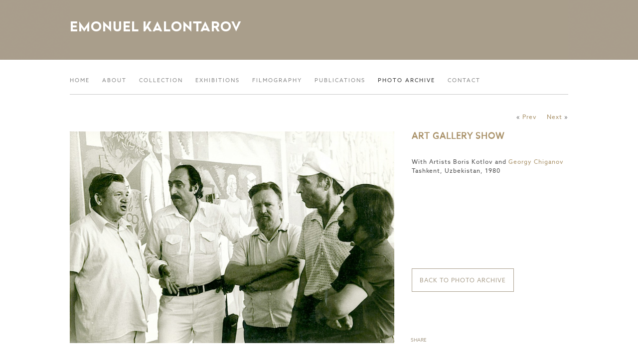

--- FILE ---
content_type: text/html; charset=UTF-8
request_url: https://emonuelkalontarov.com/art-gallery-show/
body_size: 7823
content:
<!DOCTYPE html>

<html lang="en">
<div id="fb-root"></div>
<head>

<link href='https://fonts.googleapis.com/css?family=Varela+Round' rel='stylesheet' type='text/css'>

	<meta charset="utf-8" />

	<title>ART GALLERY SHOW &laquo;  Emonuel Kalontarov</title>          

	<meta name='robots' content='max-image-preview:large' />
	<style>img:is([sizes="auto" i], [sizes^="auto," i]) { contain-intrinsic-size: 3000px 1500px }</style>
	<link rel="alternate" type="application/rss+xml" title="Emonuel Kalontarov &raquo; ART GALLERY SHOW Comments Feed" href="https://emonuelkalontarov.com/art-gallery-show/feed/" />
<script type="text/javascript">
/* <![CDATA[ */
window._wpemojiSettings = {"baseUrl":"https:\/\/s.w.org\/images\/core\/emoji\/16.0.1\/72x72\/","ext":".png","svgUrl":"https:\/\/s.w.org\/images\/core\/emoji\/16.0.1\/svg\/","svgExt":".svg","source":{"concatemoji":"https:\/\/emonuelkalontarov.com\/wp-includes\/js\/wp-emoji-release.min.js?ver=6.8.3"}};
/*! This file is auto-generated */
!function(s,n){var o,i,e;function c(e){try{var t={supportTests:e,timestamp:(new Date).valueOf()};sessionStorage.setItem(o,JSON.stringify(t))}catch(e){}}function p(e,t,n){e.clearRect(0,0,e.canvas.width,e.canvas.height),e.fillText(t,0,0);var t=new Uint32Array(e.getImageData(0,0,e.canvas.width,e.canvas.height).data),a=(e.clearRect(0,0,e.canvas.width,e.canvas.height),e.fillText(n,0,0),new Uint32Array(e.getImageData(0,0,e.canvas.width,e.canvas.height).data));return t.every(function(e,t){return e===a[t]})}function u(e,t){e.clearRect(0,0,e.canvas.width,e.canvas.height),e.fillText(t,0,0);for(var n=e.getImageData(16,16,1,1),a=0;a<n.data.length;a++)if(0!==n.data[a])return!1;return!0}function f(e,t,n,a){switch(t){case"flag":return n(e,"\ud83c\udff3\ufe0f\u200d\u26a7\ufe0f","\ud83c\udff3\ufe0f\u200b\u26a7\ufe0f")?!1:!n(e,"\ud83c\udde8\ud83c\uddf6","\ud83c\udde8\u200b\ud83c\uddf6")&&!n(e,"\ud83c\udff4\udb40\udc67\udb40\udc62\udb40\udc65\udb40\udc6e\udb40\udc67\udb40\udc7f","\ud83c\udff4\u200b\udb40\udc67\u200b\udb40\udc62\u200b\udb40\udc65\u200b\udb40\udc6e\u200b\udb40\udc67\u200b\udb40\udc7f");case"emoji":return!a(e,"\ud83e\udedf")}return!1}function g(e,t,n,a){var r="undefined"!=typeof WorkerGlobalScope&&self instanceof WorkerGlobalScope?new OffscreenCanvas(300,150):s.createElement("canvas"),o=r.getContext("2d",{willReadFrequently:!0}),i=(o.textBaseline="top",o.font="600 32px Arial",{});return e.forEach(function(e){i[e]=t(o,e,n,a)}),i}function t(e){var t=s.createElement("script");t.src=e,t.defer=!0,s.head.appendChild(t)}"undefined"!=typeof Promise&&(o="wpEmojiSettingsSupports",i=["flag","emoji"],n.supports={everything:!0,everythingExceptFlag:!0},e=new Promise(function(e){s.addEventListener("DOMContentLoaded",e,{once:!0})}),new Promise(function(t){var n=function(){try{var e=JSON.parse(sessionStorage.getItem(o));if("object"==typeof e&&"number"==typeof e.timestamp&&(new Date).valueOf()<e.timestamp+604800&&"object"==typeof e.supportTests)return e.supportTests}catch(e){}return null}();if(!n){if("undefined"!=typeof Worker&&"undefined"!=typeof OffscreenCanvas&&"undefined"!=typeof URL&&URL.createObjectURL&&"undefined"!=typeof Blob)try{var e="postMessage("+g.toString()+"("+[JSON.stringify(i),f.toString(),p.toString(),u.toString()].join(",")+"));",a=new Blob([e],{type:"text/javascript"}),r=new Worker(URL.createObjectURL(a),{name:"wpTestEmojiSupports"});return void(r.onmessage=function(e){c(n=e.data),r.terminate(),t(n)})}catch(e){}c(n=g(i,f,p,u))}t(n)}).then(function(e){for(var t in e)n.supports[t]=e[t],n.supports.everything=n.supports.everything&&n.supports[t],"flag"!==t&&(n.supports.everythingExceptFlag=n.supports.everythingExceptFlag&&n.supports[t]);n.supports.everythingExceptFlag=n.supports.everythingExceptFlag&&!n.supports.flag,n.DOMReady=!1,n.readyCallback=function(){n.DOMReady=!0}}).then(function(){return e}).then(function(){var e;n.supports.everything||(n.readyCallback(),(e=n.source||{}).concatemoji?t(e.concatemoji):e.wpemoji&&e.twemoji&&(t(e.twemoji),t(e.wpemoji)))}))}((window,document),window._wpemojiSettings);
/* ]]> */
</script>
<style id='wp-emoji-styles-inline-css' type='text/css'>

	img.wp-smiley, img.emoji {
		display: inline !important;
		border: none !important;
		box-shadow: none !important;
		height: 1em !important;
		width: 1em !important;
		margin: 0 0.07em !important;
		vertical-align: -0.1em !important;
		background: none !important;
		padding: 0 !important;
	}
</style>
<link rel='stylesheet' id='wp-block-library-css' href='https://emonuelkalontarov.com/wp-includes/css/dist/block-library/style.min.css?ver=6.8.3' type='text/css' media='all' />
<style id='classic-theme-styles-inline-css' type='text/css'>
/*! This file is auto-generated */
.wp-block-button__link{color:#fff;background-color:#32373c;border-radius:9999px;box-shadow:none;text-decoration:none;padding:calc(.667em + 2px) calc(1.333em + 2px);font-size:1.125em}.wp-block-file__button{background:#32373c;color:#fff;text-decoration:none}
</style>
<style id='global-styles-inline-css' type='text/css'>
:root{--wp--preset--aspect-ratio--square: 1;--wp--preset--aspect-ratio--4-3: 4/3;--wp--preset--aspect-ratio--3-4: 3/4;--wp--preset--aspect-ratio--3-2: 3/2;--wp--preset--aspect-ratio--2-3: 2/3;--wp--preset--aspect-ratio--16-9: 16/9;--wp--preset--aspect-ratio--9-16: 9/16;--wp--preset--color--black: #000000;--wp--preset--color--cyan-bluish-gray: #abb8c3;--wp--preset--color--white: #ffffff;--wp--preset--color--pale-pink: #f78da7;--wp--preset--color--vivid-red: #cf2e2e;--wp--preset--color--luminous-vivid-orange: #ff6900;--wp--preset--color--luminous-vivid-amber: #fcb900;--wp--preset--color--light-green-cyan: #7bdcb5;--wp--preset--color--vivid-green-cyan: #00d084;--wp--preset--color--pale-cyan-blue: #8ed1fc;--wp--preset--color--vivid-cyan-blue: #0693e3;--wp--preset--color--vivid-purple: #9b51e0;--wp--preset--gradient--vivid-cyan-blue-to-vivid-purple: linear-gradient(135deg,rgba(6,147,227,1) 0%,rgb(155,81,224) 100%);--wp--preset--gradient--light-green-cyan-to-vivid-green-cyan: linear-gradient(135deg,rgb(122,220,180) 0%,rgb(0,208,130) 100%);--wp--preset--gradient--luminous-vivid-amber-to-luminous-vivid-orange: linear-gradient(135deg,rgba(252,185,0,1) 0%,rgba(255,105,0,1) 100%);--wp--preset--gradient--luminous-vivid-orange-to-vivid-red: linear-gradient(135deg,rgba(255,105,0,1) 0%,rgb(207,46,46) 100%);--wp--preset--gradient--very-light-gray-to-cyan-bluish-gray: linear-gradient(135deg,rgb(238,238,238) 0%,rgb(169,184,195) 100%);--wp--preset--gradient--cool-to-warm-spectrum: linear-gradient(135deg,rgb(74,234,220) 0%,rgb(151,120,209) 20%,rgb(207,42,186) 40%,rgb(238,44,130) 60%,rgb(251,105,98) 80%,rgb(254,248,76) 100%);--wp--preset--gradient--blush-light-purple: linear-gradient(135deg,rgb(255,206,236) 0%,rgb(152,150,240) 100%);--wp--preset--gradient--blush-bordeaux: linear-gradient(135deg,rgb(254,205,165) 0%,rgb(254,45,45) 50%,rgb(107,0,62) 100%);--wp--preset--gradient--luminous-dusk: linear-gradient(135deg,rgb(255,203,112) 0%,rgb(199,81,192) 50%,rgb(65,88,208) 100%);--wp--preset--gradient--pale-ocean: linear-gradient(135deg,rgb(255,245,203) 0%,rgb(182,227,212) 50%,rgb(51,167,181) 100%);--wp--preset--gradient--electric-grass: linear-gradient(135deg,rgb(202,248,128) 0%,rgb(113,206,126) 100%);--wp--preset--gradient--midnight: linear-gradient(135deg,rgb(2,3,129) 0%,rgb(40,116,252) 100%);--wp--preset--font-size--small: 13px;--wp--preset--font-size--medium: 20px;--wp--preset--font-size--large: 36px;--wp--preset--font-size--x-large: 42px;--wp--preset--spacing--20: 0.44rem;--wp--preset--spacing--30: 0.67rem;--wp--preset--spacing--40: 1rem;--wp--preset--spacing--50: 1.5rem;--wp--preset--spacing--60: 2.25rem;--wp--preset--spacing--70: 3.38rem;--wp--preset--spacing--80: 5.06rem;--wp--preset--shadow--natural: 6px 6px 9px rgba(0, 0, 0, 0.2);--wp--preset--shadow--deep: 12px 12px 50px rgba(0, 0, 0, 0.4);--wp--preset--shadow--sharp: 6px 6px 0px rgba(0, 0, 0, 0.2);--wp--preset--shadow--outlined: 6px 6px 0px -3px rgba(255, 255, 255, 1), 6px 6px rgba(0, 0, 0, 1);--wp--preset--shadow--crisp: 6px 6px 0px rgba(0, 0, 0, 1);}:where(.is-layout-flex){gap: 0.5em;}:where(.is-layout-grid){gap: 0.5em;}body .is-layout-flex{display: flex;}.is-layout-flex{flex-wrap: wrap;align-items: center;}.is-layout-flex > :is(*, div){margin: 0;}body .is-layout-grid{display: grid;}.is-layout-grid > :is(*, div){margin: 0;}:where(.wp-block-columns.is-layout-flex){gap: 2em;}:where(.wp-block-columns.is-layout-grid){gap: 2em;}:where(.wp-block-post-template.is-layout-flex){gap: 1.25em;}:where(.wp-block-post-template.is-layout-grid){gap: 1.25em;}.has-black-color{color: var(--wp--preset--color--black) !important;}.has-cyan-bluish-gray-color{color: var(--wp--preset--color--cyan-bluish-gray) !important;}.has-white-color{color: var(--wp--preset--color--white) !important;}.has-pale-pink-color{color: var(--wp--preset--color--pale-pink) !important;}.has-vivid-red-color{color: var(--wp--preset--color--vivid-red) !important;}.has-luminous-vivid-orange-color{color: var(--wp--preset--color--luminous-vivid-orange) !important;}.has-luminous-vivid-amber-color{color: var(--wp--preset--color--luminous-vivid-amber) !important;}.has-light-green-cyan-color{color: var(--wp--preset--color--light-green-cyan) !important;}.has-vivid-green-cyan-color{color: var(--wp--preset--color--vivid-green-cyan) !important;}.has-pale-cyan-blue-color{color: var(--wp--preset--color--pale-cyan-blue) !important;}.has-vivid-cyan-blue-color{color: var(--wp--preset--color--vivid-cyan-blue) !important;}.has-vivid-purple-color{color: var(--wp--preset--color--vivid-purple) !important;}.has-black-background-color{background-color: var(--wp--preset--color--black) !important;}.has-cyan-bluish-gray-background-color{background-color: var(--wp--preset--color--cyan-bluish-gray) !important;}.has-white-background-color{background-color: var(--wp--preset--color--white) !important;}.has-pale-pink-background-color{background-color: var(--wp--preset--color--pale-pink) !important;}.has-vivid-red-background-color{background-color: var(--wp--preset--color--vivid-red) !important;}.has-luminous-vivid-orange-background-color{background-color: var(--wp--preset--color--luminous-vivid-orange) !important;}.has-luminous-vivid-amber-background-color{background-color: var(--wp--preset--color--luminous-vivid-amber) !important;}.has-light-green-cyan-background-color{background-color: var(--wp--preset--color--light-green-cyan) !important;}.has-vivid-green-cyan-background-color{background-color: var(--wp--preset--color--vivid-green-cyan) !important;}.has-pale-cyan-blue-background-color{background-color: var(--wp--preset--color--pale-cyan-blue) !important;}.has-vivid-cyan-blue-background-color{background-color: var(--wp--preset--color--vivid-cyan-blue) !important;}.has-vivid-purple-background-color{background-color: var(--wp--preset--color--vivid-purple) !important;}.has-black-border-color{border-color: var(--wp--preset--color--black) !important;}.has-cyan-bluish-gray-border-color{border-color: var(--wp--preset--color--cyan-bluish-gray) !important;}.has-white-border-color{border-color: var(--wp--preset--color--white) !important;}.has-pale-pink-border-color{border-color: var(--wp--preset--color--pale-pink) !important;}.has-vivid-red-border-color{border-color: var(--wp--preset--color--vivid-red) !important;}.has-luminous-vivid-orange-border-color{border-color: var(--wp--preset--color--luminous-vivid-orange) !important;}.has-luminous-vivid-amber-border-color{border-color: var(--wp--preset--color--luminous-vivid-amber) !important;}.has-light-green-cyan-border-color{border-color: var(--wp--preset--color--light-green-cyan) !important;}.has-vivid-green-cyan-border-color{border-color: var(--wp--preset--color--vivid-green-cyan) !important;}.has-pale-cyan-blue-border-color{border-color: var(--wp--preset--color--pale-cyan-blue) !important;}.has-vivid-cyan-blue-border-color{border-color: var(--wp--preset--color--vivid-cyan-blue) !important;}.has-vivid-purple-border-color{border-color: var(--wp--preset--color--vivid-purple) !important;}.has-vivid-cyan-blue-to-vivid-purple-gradient-background{background: var(--wp--preset--gradient--vivid-cyan-blue-to-vivid-purple) !important;}.has-light-green-cyan-to-vivid-green-cyan-gradient-background{background: var(--wp--preset--gradient--light-green-cyan-to-vivid-green-cyan) !important;}.has-luminous-vivid-amber-to-luminous-vivid-orange-gradient-background{background: var(--wp--preset--gradient--luminous-vivid-amber-to-luminous-vivid-orange) !important;}.has-luminous-vivid-orange-to-vivid-red-gradient-background{background: var(--wp--preset--gradient--luminous-vivid-orange-to-vivid-red) !important;}.has-very-light-gray-to-cyan-bluish-gray-gradient-background{background: var(--wp--preset--gradient--very-light-gray-to-cyan-bluish-gray) !important;}.has-cool-to-warm-spectrum-gradient-background{background: var(--wp--preset--gradient--cool-to-warm-spectrum) !important;}.has-blush-light-purple-gradient-background{background: var(--wp--preset--gradient--blush-light-purple) !important;}.has-blush-bordeaux-gradient-background{background: var(--wp--preset--gradient--blush-bordeaux) !important;}.has-luminous-dusk-gradient-background{background: var(--wp--preset--gradient--luminous-dusk) !important;}.has-pale-ocean-gradient-background{background: var(--wp--preset--gradient--pale-ocean) !important;}.has-electric-grass-gradient-background{background: var(--wp--preset--gradient--electric-grass) !important;}.has-midnight-gradient-background{background: var(--wp--preset--gradient--midnight) !important;}.has-small-font-size{font-size: var(--wp--preset--font-size--small) !important;}.has-medium-font-size{font-size: var(--wp--preset--font-size--medium) !important;}.has-large-font-size{font-size: var(--wp--preset--font-size--large) !important;}.has-x-large-font-size{font-size: var(--wp--preset--font-size--x-large) !important;}
:where(.wp-block-post-template.is-layout-flex){gap: 1.25em;}:where(.wp-block-post-template.is-layout-grid){gap: 1.25em;}
:where(.wp-block-columns.is-layout-flex){gap: 2em;}:where(.wp-block-columns.is-layout-grid){gap: 2em;}
:root :where(.wp-block-pullquote){font-size: 1.5em;line-height: 1.6;}
</style>
<link rel="https://api.w.org/" href="https://emonuelkalontarov.com/wp-json/" /><link rel="alternate" title="JSON" type="application/json" href="https://emonuelkalontarov.com/wp-json/wp/v2/posts/339" /><link rel="EditURI" type="application/rsd+xml" title="RSD" href="https://emonuelkalontarov.com/xmlrpc.php?rsd" />
<meta name="generator" content="WordPress 6.8.3" />
<link rel="canonical" href="https://emonuelkalontarov.com/art-gallery-show/" />
<link rel='shortlink' href='https://emonuelkalontarov.com/?p=339' />
<link rel="alternate" title="oEmbed (JSON)" type="application/json+oembed" href="https://emonuelkalontarov.com/wp-json/oembed/1.0/embed?url=https%3A%2F%2Femonuelkalontarov.com%2Fart-gallery-show%2F" />
<link rel="alternate" title="oEmbed (XML)" type="text/xml+oembed" href="https://emonuelkalontarov.com/wp-json/oembed/1.0/embed?url=https%3A%2F%2Femonuelkalontarov.com%2Fart-gallery-show%2F&#038;format=xml" />
<style type="text/css">.recentcomments a{display:inline !important;padding:0 !important;margin:0 !important;}</style>
<meta property="og:title" content="ART GALLERY SHOW" />
<meta property="og:url" content="https://emonuelkalontarov.com/art-gallery-show/" />
<meta name="keywords" content="Art, Production Design, Stage Design, Cinema, Film, Cinematography, Soviet, USSR, VGIK, Russia, Moscow, Tashkent, Uzbekistan, Museum, Art Gallery, Art Education, Art Research, Painting, Drawings, Landscape, Watercolor">
<meta name="description" content="Emonuel Kalontarov (1932-1984) was a renowned production designer, painter, graphic and stage artist. He belonged to a generation of leading cinematographers at a time that many scholars call the golden era of Soviet film.">


	<!--[if lt IE 9]>

	<script src="https://css3-mediaqueries-js.googlecode.com/svn/trunk/css3-mediaqueries.js"></script>

	<![endif]-->              	

	<!--[if lt IE 9]>

		<script src="https://html5shim.googlecode.com/svn/trunk/html5.js"></script>

	<![endif]-->

	<link rel="stylesheet" href="https://emonuelkalontarov.com/wp-content/themes/IllustrationThemeRes_mod/style.css" type="text/css" media="screen" title="no title" charset="utf-8"/>
	<link rel="stylesheet" href="https://emonuelkalontarov.com/wp-content/themes/IllustrationThemeRes_mod/flexslider.css" type="text/css" media="screen" />
	<script src="https://ajax.googleapis.com/ajax/libs/jquery/1.9.0/jquery.min.js"></script>
	<script src="https://code.jquery.com/jquery-1.9.1.js"></script>
	<script src="https://code.jquery.com/ui/1.10.3/jquery-ui.js"></script>
		
	
	<script src="https://emonuelkalontarov.com/wp-content/themes/IllustrationThemeRes_mod/js/scripts.js"></script>

	<!-- Go to www.addthis.com/dashboard to customize your tools -->
<script type="text/javascript" src="//s7.addthis.com/js/300/addthis_widget.js#pubid=ra-54a0b5bb516cad62" async="async"></script>

	<script language="javascript">

/*

$(document).ready(function(){



  // Add the hover handler to the link



  $(".img_hover_trans").hover(



    function(){ // When mouse pointer is above the link



      // Make the image inside link to be transparent



      $(this).find("img").animate(



        {opacity:".5"},



        {duration:300}



      );



    },



    function(){ // When mouse pointer move out of the link



      // Return image to its previous state



      $(this).find("img").animate(



        {opacity:"1"},



        {duration:300}



      );



    }



  );



});

*/

</script>

<script>
  (function(i,s,o,g,r,a,m){i['GoogleAnalyticsObject']=r;i[r]=i[r]||function(){
  (i[r].q=i[r].q||[]).push(arguments)},i[r].l=1*new Date();a=s.createElement(o),
  m=s.getElementsByTagName(o)[0];a.async=1;a.src=g;m.parentNode.insertBefore(a,m)
  })(window,document,'script','//www.google-analytics.com/analytics.js','ga');

  ga('create', 'UA-2854769-26', 'auto');
  ga('send', 'pageview');

</script>
</head>

<body>



<div id="main_container">

	<header>

		
			<a class="logo" href="https://emonuelkalontarov.com"><!--<img src="https://emonuelkalontarov.com/wp-content/themes/IllustrationThemeRes_mod/images/logo.png" class="logo" alt="logo" />-->Emonuel Kalontarov</a>

			

		

		<div class="right">

		

				

			

			<div class="clear"></div>

			

			

			

			<div class="clear"></div>

		

		</div><!--//right-->		

		

		<div class="clear"></div>

	</header>
	<div class="header_menu">


				<ul id="menu-nav" class="menu"><li id="menu-item-56" class="menu-item menu-item-type-post_type menu-item-object-page menu-item-home current-post-parent menu-item-56"><a href="https://emonuelkalontarov.com/">Home</a></li>
<li id="menu-item-32" class="menu-item menu-item-type-post_type menu-item-object-page menu-item-has-children menu-item-32"><a href="https://emonuelkalontarov.com/about/">About</a>
<ul class="sub-menu">
	<li id="menu-item-743" class="menu-item menu-item-type-post_type menu-item-object-page menu-item-743"><a href="https://emonuelkalontarov.com/about/">Biography</a></li>
	<li id="menu-item-742" class="menu-item menu-item-type-post_type menu-item-object-page menu-item-742"><a href="https://emonuelkalontarov.com/chronology/">Chronology</a></li>
</ul>
</li>
<li id="menu-item-33" class="menu-item menu-item-type-post_type menu-item-object-page menu-item-has-children menu-item-33"><a href="https://emonuelkalontarov.com/collection/">Collection</a>
<ul class="sub-menu">
	<li id="menu-item-190" class="menu-item menu-item-type-taxonomy menu-item-object-category menu-item-190"><a href="https://emonuelkalontarov.com/category/film/">Film</a></li>
	<li id="menu-item-70" class="menu-item menu-item-type-taxonomy menu-item-object-category menu-item-70"><a href="https://emonuelkalontarov.com/category/oil-painting/">Oil Painting</a></li>
	<li id="menu-item-133" class="menu-item menu-item-type-taxonomy menu-item-object-category menu-item-133"><a href="https://emonuelkalontarov.com/category/watercolors-drawings/">Watercolors &amp; Drawings</a></li>
</ul>
</li>
<li id="menu-item-30" class="menu-item menu-item-type-post_type menu-item-object-page menu-item-has-children menu-item-30"><a href="https://emonuelkalontarov.com/exhibitions/">Exhibitions</a>
<ul class="sub-menu">
	<li id="menu-item-747" class="menu-item menu-item-type-post_type menu-item-object-page menu-item-747"><a href="https://emonuelkalontarov.com/museums/">Museums</a></li>
	<li id="menu-item-744" class="menu-item menu-item-type-post_type menu-item-object-page menu-item-744"><a href="https://emonuelkalontarov.com/exhibitions/">Exhibitions</a></li>
</ul>
</li>
<li id="menu-item-29" class="menu-item menu-item-type-post_type menu-item-object-page menu-item-29"><a href="https://emonuelkalontarov.com/filmography/">Filmography</a></li>
<li id="menu-item-28" class="menu-item menu-item-type-post_type menu-item-object-page menu-item-28"><a href="https://emonuelkalontarov.com/publications/">Publications</a></li>
<li id="menu-item-360" class="menu-item menu-item-type-taxonomy menu-item-object-category current-post-ancestor current-menu-parent current-post-parent menu-item-360"><a href="https://emonuelkalontarov.com/category/photo-archive/">Photo Archive</a></li>
<li id="menu-item-26" class="menu-item menu-item-type-post_type menu-item-object-page menu-item-26"><a href="https://emonuelkalontarov.com/contact/">Contact</a></li>
</ul>
				<div class="clear"></div>

			</div><!--//header_menu-->
	<div class="hr"></div>



	

	


	<section id="content" class="none_home_cont">


	


		<section id="content_left">


		


			<article>

<div class="single_title">															
									<div class="next_prev"><a href="https://emonuelkalontarov.com/awakening-production-still-1983/" rel="next">Next</a> &raquo;</div>
									<div class="next_prev">&laquo; <a href="https://emonuelkalontarov.com/ali-baba-and-forty-thieves-1980-2/" rel="prev">Prev</a></div>
									
																		</div><br>

				
				          
					

					


					<div class="single_inside_content">
																													<div class="blog_box">
						<div class="bl"></div>
					
 
 
		<img src="https://emonuelkalontarov.com/wp-content/uploads/photo16-1024x668.jpg" alt="" width="" height="" />
		<div class="social_icons" style="position:absolute;width:182px;right:-215px;margin-top:-20px;"><span class="sharetext">Share</span><div class="addthis_sharing_toolbox" data-url="https://emonuelkalontarov.com/art-gallery-show/" data-title="ART GALLERY SHOW"><div id="atstbx" class="at-share-tbx-element addthis_20x20_style addthis-smartlayers addthis-animated at4-show"><a class="at-share-btn at-svc-facebook"><span class="at300bs at15nc at15t_facebook" title="Facebook" style="background:url(https://emonuelkalontarov.com/wp-content/themes/IllustrationThemeRes_mod/images/icon_fb.png)no-repeat;background-position:0 0 !important;width:15px !important;height:18px !important;margin-right:10px;"></span></a><a class="at-share-btn at-svc-twitter"><span class="at300bs at15nc at15t_twitter" title="Twitter" style="background:url(https://emonuelkalontarov.com/wp-content/themes/IllustrationThemeRes_mod/images/icon_tw.png)no-repeat;background-position:0 0 !important;width:16px !important;height:18px !important;margin-right:10px;"></span></a><a class="at-share-btn at-svc-pinterest_share"><span class="at300bs at15nc at15t_pinterest_share" title="Pinterest" style="background:url(https://emonuelkalontarov.com/wp-content/themes/IllustrationThemeRes_mod/images/icon_pin.png)no-repeat;background-position:0 0 !important;width:12px !important;height:18px !important;margin-right:10px;"></span></a><a class="at-share-btn at-svc-email"><span class="at300bs at15nc at15t_email" title="Email" style="background:url(https://emonuelkalontarov.com/wp-content/themes/IllustrationThemeRes_mod/images/icon_email.png)no-repeat;background-position:0 0 !important;width:15px !important;height:18px !important;"></span></a></div></div>
</div>
 
 
	 


					
					</div>

					

					<div style="float: left; height: 100%; margin-left: 35px; position: relative;width: 310px;">	
					<ul class="art_meta">
													<!--<li class="art_meta"><h1 class="single_title">ART GALLERY SHOW</h1></li>-->
							<li class="art_meta" style="padding:0 0 2em 0;font-size:17px;font-weight:bold;color:#a99168;">ART GALLERY SHOW</li>
							<li class="art_meta">With Artists Boris Kotlov and <a href="http://chiganov.be/en/home.html">Georgy Chiganov</a>
Tashkent, Uzbekistan, 1980</li>
							<li class="art_meta"></li>
							<li class="art_meta"></li>
							<li class="art_meta"></li>
							<li class="art_meta"></li>


							<!--<li class="art_meta" style="margin-top:50px;">-->
																	
									

									
									<!--</li>-->
																		<script>
						$(function() {
						$( "#provanance" ).accordion({
						heightStyle: "content",
						collapsible: true
						});
						$( "#context" ).accordion({
						heightStyle: "content",
						collapsible: true
						});
						$( "#exhibitions" ).accordion({
						heightStyle: "content",
						collapsible: true
						});
						});
						</script>
												 
																		<div style="position:absolute;top:290px;width:300px;"><a href="https://emonuelkalontarov.com/category/photo-archive/" class="backtocollection">Back to Photo Archive</a></div></div></ul>
						<div class="flexslider" style="display:none"><ul class="slides">						
											
					</ul>
					
					</div><!--//single_inside_content-->


					<br /><br />


					


										
					
															
					
				
<!--
								<a href="https://emonuelkalontarov.com/awakening-production-still-1983/">
				<img width="319" height="186" src="https://emonuelkalontarov.com/wp-content/uploads/photo17-319x186.jpg" class="attachment-thumbnail size-thumbnail wp-post-image" alt="" decoding="async" loading="lazy" />“AWAKENING” PRODUCTION STILL, 1983</a>
								<a href="https://emonuelkalontarov.com/ali-baba-and-forty-thieves-1980-2/">
				<img width="319" height="186" src="https://emonuelkalontarov.com/wp-content/uploads/photo15-319x186.jpg" class="attachment-thumbnail size-thumbnail wp-post-image" alt="" decoding="async" loading="lazy" />“ALI BABA AND FORTY THIEVES” PRODUCTION STILL, 1980</a>
								<a href="https://emonuelkalontarov.com/ali-baba-and-forty-thieves-still-1980/">
				“ALI BABA AND FORTY THIEVES” PRODUCTION STILL, 1980</a>
								<a href="https://emonuelkalontarov.com/ali-baba-and-forty-thieves-1980/">
				<img width="319" height="186" src="https://emonuelkalontarov.com/wp-content/uploads/photo13-319x186.jpg" class="attachment-thumbnail size-thumbnail wp-post-image" alt="" decoding="async" loading="lazy" />“ALI BABA AND FORTY THIEVES” PRODUCTION STILL, 1980</a>
								<a href="https://emonuelkalontarov.com/awakening-production-still-1983-2/">
				<img width="319" height="186" src="https://emonuelkalontarov.com/wp-content/uploads/photo12-319x186.jpg" class="attachment-thumbnail size-thumbnail wp-post-image" alt="" decoding="async" loading="lazy" />“AWAKENING” PRODUCTION STILL, 1983</a>
								<a href="https://emonuelkalontarov.com/private-art-studio/">
				<img width="319" height="186" src="https://emonuelkalontarov.com/wp-content/uploads/photo11-319x186.jpg" class="attachment-thumbnail size-thumbnail wp-post-image" alt="" decoding="async" loading="lazy" />PRIVATE ART STUDIO</a>
								<a href="https://emonuelkalontarov.com/extraordinary-commissar-1969/">
				<img width="319" height="186" src="https://emonuelkalontarov.com/wp-content/uploads/photo10-319x186.jpg" class="attachment-thumbnail size-thumbnail wp-post-image" alt="" decoding="async" loading="lazy" />“EXTRAORDINARY COMMISSAR” PRODUCTION STILL, 1969</a>
								<a href="https://emonuelkalontarov.com/the-man-follows-birds-1974/">
				<img width="319" height="186" src="https://emonuelkalontarov.com/wp-content/uploads/photo9-319x186.jpg" class="attachment-thumbnail size-thumbnail wp-post-image" alt="" decoding="async" loading="lazy" />“THE MAN FOLLOWS BIRDS” PRODUCTION STILL, 1974</a>
								<a href="https://emonuelkalontarov.com/the-all-union-film-festival/">
				<img width="319" height="186" src="https://emonuelkalontarov.com/wp-content/uploads/photo8-319x186.jpg" class="attachment-thumbnail size-thumbnail wp-post-image" alt="" decoding="async" loading="lazy" />THE ALL UNION FILM FESTIVAL</a>
								<a href="https://emonuelkalontarov.com/the-all-union-film-festival-2/">
				<img width="319" height="186" src="https://emonuelkalontarov.com/wp-content/uploads/photo7-319x186.jpg" class="attachment-thumbnail size-thumbnail wp-post-image" alt="" decoding="async" loading="lazy" />THE ALL UNION FILM FESTIVAL</a>
								<a href="https://emonuelkalontarov.com/the-star-of-ulugbek-1964-2/">
				<img width="319" height="186" src="https://emonuelkalontarov.com/wp-content/uploads/photo6-319x186.jpg" class="attachment-thumbnail size-thumbnail wp-post-image" alt="" decoding="async" loading="lazy" />“THE STAR OF ULUGBEK” PRODUCTION STILL, 1964</a>
								<a href="https://emonuelkalontarov.com/small-bird/">
				<img width="319" height="186" src="https://emonuelkalontarov.com/wp-content/uploads/photo5-319x186.jpg" class="attachment-thumbnail size-thumbnail wp-post-image" alt="" decoding="async" loading="lazy" />“SMALL BIRD” PRODUCTION STILL</a>
								<a href="https://emonuelkalontarov.com/the-star-of-ulugbek-1964/">
				<img width="319" height="186" src="https://emonuelkalontarov.com/wp-content/uploads/photo4-319x186.jpg" class="attachment-thumbnail size-thumbnail wp-post-image" alt="" decoding="async" loading="lazy" />“THE STAR OF ULUGBEK” PRODUCTION STILL, 1964</a>
								<a href="https://emonuelkalontarov.com/film-student-at-vgik/">
				<img width="319" height="186" src="https://emonuelkalontarov.com/wp-content/uploads/photo3-319x186.jpg" class="attachment-thumbnail size-thumbnail wp-post-image" alt="" decoding="async" loading="lazy" />FILM STUDENT AT VGIK</a>
								<a href="https://emonuelkalontarov.com/art-college-2/">
				<img width="319" height="186" src="https://emonuelkalontarov.com/wp-content/uploads/photo2-319x186.jpg" class="attachment-thumbnail size-thumbnail wp-post-image" alt="" decoding="async" loading="lazy" />ART COLLEGE</a>
								<a href="https://emonuelkalontarov.com/art-college/">
				<img width="319" height="186" src="https://emonuelkalontarov.com/wp-content/uploads/photo1-319x186.jpg" class="attachment-thumbnail size-thumbnail wp-post-image" alt="" decoding="async" loading="lazy" />ART COLLEGE</a>
								-->



<!--
												<a href="https://emonuelkalontarov.com/ali-baba-and-forty-thieves-1980-2/"><img width="319" height="186" src="https://emonuelkalontarov.com/wp-content/uploads/photo15-319x186.jpg" class="attachment-thumbnail size-thumbnail wp-post-image" alt="" decoding="async" loading="lazy" />“ALI BABA AND FORTY THIEVES” PRODUCTION STILL, 1980</a>
								<a href="https://emonuelkalontarov.com/ali-baba-and-forty-thieves-still-1980/">“ALI BABA AND FORTY THIEVES” PRODUCTION STILL, 1980</a>
								<a href="https://emonuelkalontarov.com/ali-baba-and-forty-thieves-1980/"><img width="319" height="186" src="https://emonuelkalontarov.com/wp-content/uploads/photo13-319x186.jpg" class="attachment-thumbnail size-thumbnail wp-post-image" alt="" decoding="async" loading="lazy" />“ALI BABA AND FORTY THIEVES” PRODUCTION STILL, 1980</a>
								<a href="https://emonuelkalontarov.com/awakening-production-still-1983-2/"><img width="319" height="186" src="https://emonuelkalontarov.com/wp-content/uploads/photo12-319x186.jpg" class="attachment-thumbnail size-thumbnail wp-post-image" alt="" decoding="async" loading="lazy" />“AWAKENING” PRODUCTION STILL, 1983</a>
								<a href="https://emonuelkalontarov.com/private-art-studio/"><img width="319" height="186" src="https://emonuelkalontarov.com/wp-content/uploads/photo11-319x186.jpg" class="attachment-thumbnail size-thumbnail wp-post-image" alt="" decoding="async" loading="lazy" />PRIVATE ART STUDIO</a>
								<a href="https://emonuelkalontarov.com/extraordinary-commissar-1969/"><img width="319" height="186" src="https://emonuelkalontarov.com/wp-content/uploads/photo10-319x186.jpg" class="attachment-thumbnail size-thumbnail wp-post-image" alt="" decoding="async" loading="lazy" />“EXTRAORDINARY COMMISSAR” PRODUCTION STILL, 1969</a>
								<a href="https://emonuelkalontarov.com/the-man-follows-birds-1974/"><img width="319" height="186" src="https://emonuelkalontarov.com/wp-content/uploads/photo9-319x186.jpg" class="attachment-thumbnail size-thumbnail wp-post-image" alt="" decoding="async" loading="lazy" />“THE MAN FOLLOWS BIRDS” PRODUCTION STILL, 1974</a>
								<a href="https://emonuelkalontarov.com/the-all-union-film-festival/"><img width="319" height="186" src="https://emonuelkalontarov.com/wp-content/uploads/photo8-319x186.jpg" class="attachment-thumbnail size-thumbnail wp-post-image" alt="" decoding="async" loading="lazy" />THE ALL UNION FILM FESTIVAL</a>
								<a href="https://emonuelkalontarov.com/the-all-union-film-festival-2/"><img width="319" height="186" src="https://emonuelkalontarov.com/wp-content/uploads/photo7-319x186.jpg" class="attachment-thumbnail size-thumbnail wp-post-image" alt="" decoding="async" loading="lazy" />THE ALL UNION FILM FESTIVAL</a>
								<a href="https://emonuelkalontarov.com/the-star-of-ulugbek-1964-2/"><img width="319" height="186" src="https://emonuelkalontarov.com/wp-content/uploads/photo6-319x186.jpg" class="attachment-thumbnail size-thumbnail wp-post-image" alt="" decoding="async" loading="lazy" />“THE STAR OF ULUGBEK” PRODUCTION STILL, 1964</a>
								<a href="https://emonuelkalontarov.com/small-bird/"><img width="319" height="186" src="https://emonuelkalontarov.com/wp-content/uploads/photo5-319x186.jpg" class="attachment-thumbnail size-thumbnail wp-post-image" alt="" decoding="async" loading="lazy" />“SMALL BIRD” PRODUCTION STILL</a>
								<a href="https://emonuelkalontarov.com/the-star-of-ulugbek-1964/"><img width="319" height="186" src="https://emonuelkalontarov.com/wp-content/uploads/photo4-319x186.jpg" class="attachment-thumbnail size-thumbnail wp-post-image" alt="" decoding="async" loading="lazy" />“THE STAR OF ULUGBEK” PRODUCTION STILL, 1964</a>
								<a href="https://emonuelkalontarov.com/film-student-at-vgik/"><img width="319" height="186" src="https://emonuelkalontarov.com/wp-content/uploads/photo3-319x186.jpg" class="attachment-thumbnail size-thumbnail wp-post-image" alt="" decoding="async" loading="lazy" />FILM STUDENT AT VGIK</a>
								<a href="https://emonuelkalontarov.com/art-college-2/"><img width="319" height="186" src="https://emonuelkalontarov.com/wp-content/uploads/photo2-319x186.jpg" class="attachment-thumbnail size-thumbnail wp-post-image" alt="" decoding="async" loading="lazy" />ART COLLEGE</a>
								<a href="https://emonuelkalontarov.com/art-college/"><img width="319" height="186" src="https://emonuelkalontarov.com/wp-content/uploads/photo1-319x186.jpg" class="attachment-thumbnail size-thumbnail wp-post-image" alt="" decoding="async" loading="lazy" />ART COLLEGE</a>
								
				
-->
				<div class="clear"></div>


			</article><!--//blog_box-->


			


		</section><!--//content_left-->


		


		

		


		<div class="clear"></div>


		


	</section><!--//content-->

	<!-- FlexSlider -->
	  <script defer src="https://emonuelkalontarov.com/wp-content/themes/IllustrationThemeRes_mod/js/jquery.flexslider.js"></script>

	  <script type="text/javascript">
	    //$(function(){
	      //SyntaxHighlighter.all();
	    //});
	    $(window).load(function(){
	      $('.flexslider').flexslider({
	        animation: "slide",
	        animationLoop: false,
	        itemWidth: 180,
	        itemMargin: 0,
			initDelay: 10000000,
	        start: function(slider){
	          $('body').removeClass('loading');
	        }
	      });
	    });
	  </script>
	
	<!-- Optional FlexSlider Additions -->
	  <script src="https://emonuelkalontarov.com/wp-content/themes/IllustrationThemeRes_mod/js/jquery.easing.js"></script>
	  <script src="https://emonuelkalontarov.com/wp-content/themes/IllustrationThemeRes_mod/js/jquery.mousewheel.js"></script>

	<footer>

<div id="footer_links"><!--<a href="https://emonuelkalontarov.com/contact/">Contact</a>--><div style="margin:0 auto">&copy; 2025 Emonuel Kalontarov. ALL RIGHTS RESERVED.</div>

<div class="header_social">


								
				
				
				
				
				<div class="clear"></div>

			</div><!--//header_social-->	
			</div><!--footer_links -->
	</footer>
	
</div><!--//main_container-->
<script type="speculationrules">
{"prefetch":[{"source":"document","where":{"and":[{"href_matches":"\/*"},{"not":{"href_matches":["\/wp-*.php","\/wp-admin\/*","\/wp-content\/uploads\/*","\/wp-content\/*","\/wp-content\/plugins\/*","\/wp-content\/themes\/IllustrationThemeRes_mod\/*","\/*\\?(.+)"]}},{"not":{"selector_matches":"a[rel~=\"nofollow\"]"}},{"not":{"selector_matches":".no-prefetch, .no-prefetch a"}}]},"eagerness":"conservative"}]}
</script>
</body>
</html>            	

--- FILE ---
content_type: text/css
request_url: https://emonuelkalontarov.com/wp-content/themes/IllustrationThemeRes_mod/style.css
body_size: 4713
content:
/*
Theme Name: Illustration Responsive Theme
Theme URI: http://www.dessign.net/illustrationtheme
Description: Illustration Responsive Theme for WordPress is stylish, customizable, simple, and readable. Perfect for any creative, illustrator or graphic designer. 
Version: 2.0
Author: Marios Lublinski
Author URI: http://www.dessign.net
Tags: 2 column theme, clean, portfolio
*/
/* =WordPress Core
-------------------------------------------------------------- */
.alignnone {
    margin: 5px 20px 20px 0;
	clear:left;
}
.aligncenter,
div.aligncenter {
    display: block;
    margin: 5px auto 5px auto;
}
.alignright {
    float:right;
    margin: 5px 0 20px 20px;
}
.next_prev{
	float:right;
	margin: 0px 0 0px 20px;
}
.next_prev a{ 
	font-size:12px;
}
.alignleft {
    float: left;
    margin: 5px 20px 20px 0;
}
.aligncenter {
    display: block;
    margin: 5px auto 5px auto;
}
a img.alignright {
    float: right;
    margin: 5px 0 20px 20px;
}
a img.alignnone {
    margin: 5px 20px 20px 0;
}
a img.alignleft {
    float: left;
    margin: 5px 20px 20px 0;
}
a img.aligncenter {
    display: block;
    margin-left: auto;
    margin-right: auto
}
.wp-caption {
    background: #fff;
    border: 1px solid #f0f0f0;
    max-width: 96%; /* Image does not overflow the content area */
    padding: 5px 3px 10px;
    text-align: center;
}
.wp-caption.alignnone {
    margin: 5px 20px 20px 0;
}
.wp-caption.alignleft {
    margin: 5px 20px 20px 0;
}
.wp-caption.alignright {
    margin: 5px 0 20px 20px;
}
.wp-caption img {
    border: 0 none;
    height: auto;
    margin: 0;
    max-width: 98.5%;
    padding: 0;
    width: auto;
}
.wp-caption p.wp-caption-text {
    margin: 0;
    padding: 0 4px 5px;
    text-align: right;
}
/* Global */
body, div { margin: 0; padding: 0; }
body { font-size: 12px; font-family: 'azo_sansregular', sans-serif; font-style: normal; font-weight: normal; letter-spacing: 1px;  color: #4a4a4a; background-color: #fff; line-height: 18px;background: url('images/tile.png') repeat-x;}
h1,h2,h3,h4,h5,p { margin: 10px 0; }
a { color: #a99168; text-decoration: none; }
a:hover { color:#222; }
.no_margin_top { margin-top: 0 !important; }
.margin_top_25 { margin-top: 25px; }
.margin_vert_20 { margin: 20px 0; }
.margin_vert_25 { margin: 25px 0; }
.padding_bottom_10 { padding-bottom: 10px !important; }
.text_center { text-align: center; }
img { border: none; }
/*p { line-height: 22px; }*/
.left { float: left; }
.right { float: right; }
.clear { clear: both; }
sup { font-size: 11px; }
.line_height_22 { line-height: 22px !important; }
.font_10 { font-size: 10px !important; }
.font_11 { font-size: 11px; }
.font_14 { font-size: 14px; }
.font_17 { font-size: 17px; }
.font_18 { font-size: 18px; }
.font_28 { font-size: 28px; line-height: 30px; }
.font_42 { font-size: 42px; }
.font_normal { font-weight: normal; }
.float_none { float: none !important; }
::selection {
	background: #c9dee3; 
	}
::-moz-selection {
	background: #c9dee3; 
}
#main_container { width: 1000px; margin: 0 auto; background-color: #fff; }
/* HTML5 tags */
header, section, footer,
aside, nav, article, figure {
	display: block;
}
@font-face {
    font-family: 'radikalbold';
    src: url('fonts/nootype_-_radikal_bold-webfont.eot');
    src: url('fonts/nootype_-_radikal_bold-webfont.eot?#iefix') format('embedded-opentype'),
         url('fonts/nootype_-_radikal_bold-webfont.woff') format('woff'),
         url('fonts/nootype_-_radikal_bold-webfont.ttf') format('truetype'),
         url('fonts/nootype_-_radikal_bold-webfont.svg#radikalbold') format('svg');
    font-weight: normal;
    font-style: normal;

}




@font-face {
    font-family: 'azo_sansbold';
    src: url('fonts/azosans-bold-webfont.eot');
    src: url('fonts/azosans-bold-webfont.eot?#iefix') format('embedded-opentype'),
         url('fonts/azosans-bold-webfont.woff') format('woff'),
         url('fonts/azosans-bold-webfont.ttf') format('truetype'),
         url('fonts/azosans-bold-webfont.svg#azo_sansbold') format('svg');
    font-weight: normal;
    font-style: normal;

}




@font-face {
    font-family: 'azo_sansregular';
    src: url('fonts/azosans-regular-webfont.eot');
    src: url('fonts/azosans-regular-webfont.eot?#iefix') format('embedded-opentype'),
         url('fonts/azosans-regular-webfont.woff') format('woff'),
         url('fonts/azosans-regular-webfont.ttf') format('truetype'),
         url('fonts/azosans-regular-webfont.svg#azo_sansregular') format('svg');
    font-weight: normal;
    font-style: normal;

}
/* Header */
/*header { width: 1100px; margin: 0 auto; padding: 10px 5px 25px;width:100%; }*/
header { width: 100%; margin: 0 auto; padding: 10px 0px 25px;height: 85px;background: #a99e8b; color: #fff; }
.logo { float: left; margin-top: 34px;/*margin-left: 17px;*/font-size:27px;text-transform:uppercase;color:#fff; font-family: 'radikalbold',sans-serif;}
.logo:hover{color: #fff;}
.header_social { float: right; }
.header_social img { float: left; margin-left: 8px; }
.header_menu { 
	/*border-bottom: 1px solid #C8C7C7;*/
    height: 30px;
    /*left: -15px;*/
    margin-top: 28px;
    padding-bottom: 10px;
    position: relative;
    /*width: 1060px;*/
    width: 100%;
 }
 .hr{ border-bottom: 1px solid #C8C7C7; width: 100%;height: 1px;}
.header_menu ul { list-style-type: none; margin: 0; padding: 0; }
.header_menu ul li { float: left; /*margin-left: 10px;*/ font-size: 11px; position: relative; font-family: 'azo_sansregular', sans-serif; font-style: normal; font-weight: normal; /*letter-spacing: 3px;*/ text-transform: uppercase;padding: 4px 12px 4px 13px;}
.header_menu ul li:first-child { padding-left: 0;}
.header_menu ul li:last-child { padding-right: 0;}
.header_menu ul li a { color: #888; text-decoration: none; /*padding: 4px 18px 4px 18px;*/ display: block; letter-spacing: 2px; }
.header_menu ul li.current-menu-item a, 
.header_menu ul li.current_page_item a, 
.header_menu ul li a:hover { background-color: #fff; color: #333; }
.header_menu ul li.current-post-ancestor a, .header_menu ul li.current-menu-ancestor a/*,.header_menu ul li.menu-item-has-children a*/{ background-color: #fff; color: #333; }
.header_menu ul li ul { position: absolute; top: 26px; left: 0; border: 1px solid #dfdfdf; background-color: #fff; padding: 5px 5px; display: none; z-index: 25; box-shadow: 0 1px 2px rgba(0, 0, 0, 0.1); }
.header_menu ul li ul li { width: 155px; font-size: 11px; font-family: 'azo_sansregular', sans-serif; font-style: normal; font-weight: normal; letter-spacing: 3px; text-transform: uppercase; margin: 0; padding: 3px 0; border-top: 1px solid #efefef; }
.header_menu ul li ul li:first-child { border-top: none; }
.header_menu ul li ul li.current-menu-item a, 
.header_menu ul li ul li.current_page_item a, 
.header_menu ul li ul li a { color: #b2b2b6; background: none; }
.header_menu ul li ul li.current-menu-item a:hover, 
.header_menu ul li ul li.current_page_item a:hover, 
.header_menu ul li ul li a:hover { background: none; color: #000; }
/* Content */
#slideshow_cont { width: 1200px; height: 500px; position: relative; }
#slideshow img { width:1100px; height: 500px; display: none; position: absolute; top: 0; left: 50px; border-radius: 5px; }
#slideshow img.first_slide_img { display: block; }
.slide_next { position: absolute; bottom: 10px; right: 60px; cursor: pointer; }
.slide_prev { position: absolute; bottom: 10px; right: 110px; cursor: pointer; }
#content { width: 1000px; min-height: 1000px;margin: 0 auto; /*padding: 45px 0 0 0;*/ }
.none_home_cont { /*border-top: 4px solid #EDEDED; */}
.home_wide_box { width: 525px; font-size: 13px; margin-bottom: 26px; float: left; text-align: center; }
.home_wide_box_last { float: right; }
.home_wide_box h3 { text-align: center; }
.home_tall_box h3, 
.home_tall_box_pub h3,
.home_wide_box h3,
.home_post_box h3 { margin: 0 0 10px; font-size: 10px; font-family: 'azo_sansregular', sans-serif; font-style: normal; font-weight: bold; letter-spacing: 1px; text-transform: uppercase; /*text-align: center;*/ min-height:37px;line-height: 12px;}
.home_wide_box p,
.home_tall_box p,
.home_post_box p { line-height: 20px; color: #777; }
.home_wide_box img { margin-top: 15px; width: 525px; height: 330px; border-radius: 3px; }
.home_wide_box img:hover,
.home_tall_box img:hover,
.home_post_box img:hover { /*opacity:0.8; filter:alpha(opacity=80);*/ }
.home_tall_box { /*width: 346px;*/ float: left; font-size: 13px; margin-bottom: 10px; margin-right: 34px;width:30.9%;/*min-height: 250px; min-height:190px;*/ }
.home_tall_box:nth-child(3n+3) {
    margin-right: 0;
}
.home_tall_box_last { margin-right: 0; }
.home_tall_box img { /*width: 346px; height: 250px;*/ width:100%; height:100%; /*border-radius: 3px;*/  }
.home_tall_box_pub { /*width: 346px;*/ float: left; font-size: 13px; margin-bottom: 10px; margin-right: 86px;width:274px; height:435px;/*min-height: 250px; min-height:190px;*/ }
.home_tall_box_pub:nth-child(3n+3) {
    margin-right: 0;
}
.home_tall_box_pub img { width: 100%;  /*height:100%; border-radius: 3px;*/  }
.home_tall_center { float: left; width: 290px; margin-right: 30px; }
.home_featured_text_cont { height: 220px; overflow: hidden; }
.home_featured_text { text-align: center; font-size: 20px; color: #999; border-top: 2px solid #ececec; border-bottom: 2px solid #ececec; padding: 20px 0;  line-height: 30px; font-family: 'Raleway', sans-serif;}
.home_tall_center .home_post_box { margin-bottom: 0; }
.home_post_box { float: left; margin-right: 30px; width: 290px; font-size: 13px; margin-bottom: 10px; }
.home_post_box img { width: 290px; height: 180px; }
.home_post_box_last { float: left; margin-right: 0; }
h3.top_title, h1.top_title { padding: 9px 0 20px; margin: 10px 0 0; font-size: 14px; font-family: 'azo_sansregular', sans-serif; font-style: normal; font-weight: bold; letter-spacing: 1px; text-transform: uppercase; /*border-top: 1px solid #eee;*/ color: #A99168;}
.instruction{
    font-weight: normal; font-size: 11px; color: #888;
    display: none;
}
#breadcrumbs {
    padding-bottom: 34px;
}
#breadcrumbs > a{ padding: 5px 0px; margin: 25px 0 0; font-size: 14px; font-family: 'azo_sansregular', sans-serif; font-style: normal; font-weight: bold; letter-spacing: 1px; text-transform: uppercase; /*border-top: 1px solid #eee;*/ color: #A99168;
}
.home_tall_box a{
	color: #a99168;
	font-size: 10px;

}
#slideshow_home { 
    margin: 0px auto; 
    position: relative; 
    width: 1000px; 
    height: 622px; 
}

#slideshow_home > div { 
    position: absolute; 
    top: 0px; 
    left: 0px; 
    right: 0px; 
    bottom: 0px; 
}
.stillcard{ padding-bottom: 50px; text-transform: capitalize;line-height: 14px;}
.lowercase{ text-transform: capitalize; font-weight: normal;}
/* block drag download */
.bl{ position: absolute;/*z-index: 999;*/ width: 100%; height: 100%;top: 0;}
.img_con{position: relative;}
.cat_nav_cont { padding: 15px 0; /*border-top: 2px solid #EDEDED;*/ margin-bottom: 15px; font-size: 13px; font-family: 'azo_sansregular', sans-serif; font-style: normal; font-weight: normal; letter-spacing: 3px; text-transform: uppercase; }
#content_left { float: left; width: 100%; }
.blog_box { padding-bottom: 5px; margin-bottom: 20px; border-bottom: 0px solid #ccc; width: 651px;float: left;/*min-height: 1000px;*/ position: relative;}
.blog_box_latest { padding-bottom: 5px; margin-bottom: 20px; border-bottom: 1px solid #ccc; }
.blog_box h3 { margin: 0 0 0px; font-size: 13px; font-family: 'azo_sansregular', sans-serif; font-style: normal; font-weight: bold; letter-spacing: 3px; text-transform: uppercase; }
.blog_box img { width: 100%; /*height: 300px; border-radius: 3px;width: 30%; height: 30%;*/  /*float:left;padding: 0 1%;*/  }
.blog_box_latest img { /*width: 528px; height: 351px;*/ }
.blog_box img:hover { /*opacity:0.8; filter:alpha(opacity=80);*/ }
.blog_box_latest img:hover { /*opacity:0.8; filter:alpha(opacity=80);*/ }
.blog_box p { line-height: 19px; /*float:left;width:65%;*/}
.read_more { display: inline-block; float: right; color: #fff; background-color: #444; font-size: 9px; font-family: 'azo_sansregular', sans-serif; font-style: normal; font-weight: normal; letter-spacing: 3px; text-transform: uppercase; padding: 0px 5px 0px 5px; margin: 10px 0; }
h1.single_title { font-size: 14px; /*font-family: 'azo_sansbold', sans-serif;*/font-family: 'azo_sansregular',sans-serif; font-style: normal; font-weight: bold; color:#a99e8b;letter-spacing: 3px; text-transform: uppercase; margin: 0 0 34px; }
.single_title {
    padding-bottom: 20px;
    margin-top: -39px;
}
.chapter_title{
    font-size: 14px; font-family: 'azo_sansregular',sans-serif; font-style: normal; font-weight: bold; color:#a99168;letter-spacing: 1px; text-transform: uppercase;
    padding: 20px 0;

}
#content_left article{padding-top: 50px;min-height: 900px;}

.tan{color: #a99168; font-weight: bold;}
.art_meta{color: #4A4A4A;
    font-size: 12px;
    letter-spacing: 1px;}
li.art_meta{list-style:none;/*border-top:1px solid #ccc;padding:1em 0;margin-left:690px;*/}
li.art_meta_sub{list-style:none;border-top:1px solid #ccc;padding:1em 0;margin-left:0px;}
a.backtocollection {
    border: 1px solid;
    color: #A99E8B;
    padding: 15px;
    text-transform: uppercase;
}
.indent{ margin-left:450px;padding:10px 0;}
.indent img{ max-width:468px !important;height:100%;}
.indent_ex{ margin-left:450px;padding:10px 0; line-height:2em;}
ul.art_meta{padding-left:0px;margin: 0; }
#commentform input[type=submit] { background-color: #161616; color: #fff; border: 1px solid #6E6E6E; padding: 3px 5px; }
.ex_date{vertical-align: top;padding:10px 0;border-bottom:1px solid #CCCCCC; width:25%;}
.ex_title{vertical-align: top;padding:10px 20px 10px 0;border-bottom:1px solid #CCCCCC; width:50%;}
.ex_line{border-spacing:0;border-collapse:0;width:100%;}
.re_title{vertical-align: top;padding:10px 20px 10px 0;border-bottom:1px solid #CCCCCC; width:33%;}
.re_title li{list-style:none;}
.re_title > ul{ margin:0;padding:0;}
/* Sidebar */
#sidebar { float: left; width: 145px; padding-right: 15px; margin-bottom:100%;  }
.side_box { margin-bottom: 25px; }
.side_box h3 { margin: 0 0 10px; padding: 3px 0; border-top: 1px solid #eee; border-bottom: 1px solid #eee; font-size: 10px; font-family: 'azo_sansregular', sans-serif; font-style: normal; font-weight: bold; letter-spacing: 3px; text-transform: uppercase; color: #333; }
.side_box ul { list-style-type: none; margin: 0; padding: 0; }
.side_box ul li { margin-bottom: 10px; }
.t1_search_cont { position: relative; width: 200px; }
.t1_search_cont input[type=text] { width: 180px; height: 17px; border: 1px solid #E5E5E5; padding: 3px 15px 3px 5px;  }
.t1_search_icon { position: absolute; top: 6px; right: 3px; }
/* Footer */
footer { background-color: #fff; width: 1000px; margin:40px auto 0;text-align:center;padding: 15px 0; /*text-align: center; */font-size: 10px; font-family: 'azo_sansregular', sans-serif; font-style: normal; font-weight: normal; letter-spacing: 1px; text-transform: uppercase; border-top: 1px solid #ccc; }
.header_social{float: right;
    position: absolute;
    right: 0;
    top: 0;}
#footer_links{ position:relative}
.single_inside_content{ letter-spacing: 0px;color: #4a4a4a;}
.single_inside_content p{text-align:justify;}
/* for tablet landscape */
@media only screen and (max-width: 1280px) {
	/*#main_container { width: 1000px; }
	header { width: 100%; margin: 0 auto; padding: 10px 0px 25px;height: 85px;background: #a99e8b; color: #fff; }*/
	.header_social { margin-right: 5px; }
	.header_menu ul li { font-size: 11px; }
	
	#slideshow_cont { width: 920px; height: 450px; }
	#slideshow img { width: 920px; height: 450px; left: 25px;}
.slide_next { position: absolute; bottom: 10px; right: 10px; cursor: pointer; }
.slide_prev { position: absolute; bottom: 10px; right: 60px; cursor: pointer; }	
	
	#content { width: 1000px; padding:25px 0 0;}
	.home_wide_box { width: 435px; }
	.home_wide_box img { width: 435px; height: 290px; }
		
	.home_tall_box { /*width: 280px;width:23%; min-height:190px;*/  }
	.home_tall_box img { /*width: 280px; height: 190px;*/ width: 100%; height: 100%;  }	
	.home_tall_box_last { margin-right: 0; }
	
	
	
	.home_post_box { margin-right: 16px; width: 225px; }
	.home_post_box img { width: 225px; height: 145px; }	
	.home_post_box_last { margin-right: 0; }
	
	#content_left { float: left; /*width: 730px;*/width:100%; /*padding-left: 5px; */}
	.single_inside_content img { /*max-width: 730px;*/ height: inherit; }
	/*.single_inside_content a {
    color: #A99E8B;
}*/

	/*.blog_box img { width: 30%; height: 30%; float:left; padding: 0 1%; }*/
	.blog_box img { /*width: 528px; height: 351px; */}
	/*.blog_box_latest img { width: 100%; height: 100%; }*/
	.blog_box_latest img { /*width: 663px; height: 250px;*/ }
	
	#sidebar { float: left; width: 145px; padding-right: 15px; margin-bottom:100%; }
	
	.t1_search_cont { width: 140px; }
	.t1_search_cont input[type=text] { width: 120px;  }
	
}
/* accordion css */
.ui-accordion .ui-accordion-header{
	cursor: pointer;
	position:relative;
	display:block;
	font-weight:normal;
	margin:0 0 0 0;
}
.ui-state-active, .ui-widget-content .ui-state-active, .ui-widget-header .ui-state-active{
	/*background:url("http://code.jquery.com/ui/1.10.3/themes/smoothness/images/ui-icons_454545_256x240.png") repeat-x scroll 50% 50% #FFFFFF;*/
	font-weight:normal;
}
.ui-state-active .ui-icon{
	background:url("http://code.jquery.com/ui/1.10.3/themes/smoothness/images/ui-icons_454545_256x240.png") no-repeat;
}
/*.ui-state-default .ui-icon{
	background:url("http://code.jquery.com/ui/1.10.3/themes/smoothness/images/ui-icons_454545_256x240.png") no-repeat;
}*/
.ui-accordion .ui-accordion-header .ui-accordion-header-icon{
	right:0.5em;
	margin-top:-8px;
	position:absolute;
	top:50%;
}
.ui-icon-triangle-1-s{
	background-position: -64px -16px;
}
.ui-icon-triangle-1-e{
	background:url("http://code.jquery.com/ui/1.10.3/themes/smoothness/images/ui-icons_454545_256x240.png") no-repeat;
	background-position: -64px 0px;
}
.ui-icon{
	height:16px;
	width:16px;
	background-repeat: no-repeat;
	display:block;
	overflow:hidden;
	text-indent:-99999px;
}
.rps_item a{
	text-align:center !important;
}
a.rps_prev.disabled, a.rps_next.disabled{
	opacity:0.25;
}

/* woocomerce */

.product-category{
    float: left;
    width: 50%;
    padding-bottom: 25px;
    text-align: center;
}
.product-category h3{
    text-align: center;
}
.product_meta{
    position: relative;
}
.woocommerce-breadcrumb{
    display: none;
}
.images {
    float: left;
    width: 651px;
    position: relative;
}
span.backtocollection {
    border: 1px solid;
    color: #a99e8b;
    padding: 15px;
    text-transform: uppercase;
    position:absolute;top:290px;
}
h1.product_title, h1.page-title{
    color: #a99168;
    font-size: 14px;
    font-weight: bold;
    padding: 0 0 2em;
    text-transform: uppercase;
}
.product {
    margin-right: 20px;
    /*margin-top: 39px;*/
    width: 32%;
    float: left;
    min-height: 310px;
}
.last{
    margin-right: 0 !important;
}
.price{font-size: 10px;}
.product h3 {
    font-size: 10px;
    margin: 0;
    text-transform: uppercase;
}
.product-category h3 {
    font-size: 14px;
    margin: 0;
    text-transform: uppercase;
}
.product img{
    width: 100%;
    height: 100%;
}
.sku_wrapper {
    display: none;
}
.summary.entry-summary {
    float: left;
    margin-left: 35px;
    width: 310px;
    position: relative;
}
.woocommerce-ordering, .woocommerce-result-count{ display: none;}

button.single_add_to_cart_button {
    margin-top: 20px;
}
.shop_next_prev {
    position: absolute;
    right: -4px;
    top: -38px;
}
/* addthis */
.at-share-btn{float: left;}
/*#atstbx2{display: none;}*/
.thumbnails {
    padding-top: 9%;
}
/* addthis */
a.at-svc-facebook, a.at-svc-twitter, a.at-svc-pinterest_share, a.at-svc-email{
    background: #fff;
    /*margin-right: 10px !important;*/
}
.sharetext{
    float:left;padding-right:10px;color:#a99e8b;font-size: 10px;text-transform: uppercase;font-weight: normal;
}
.social_icons{ /*width: 14% !important;*/}

--- FILE ---
content_type: text/javascript
request_url: https://emonuelkalontarov.com/wp-content/themes/IllustrationThemeRes_mod/js/scripts.js
body_size: 5562
content:
  function studio_slider() {          my_slider_counter = 0;        curr_slide = 0;        nav_slider_counter = 0;                //$(".slide_nav_cont ul").empty();        $('#slideshow img').each(function() {            $(this).addClass('slide_' + my_slider_counter);            my_slider_counter++;           /*             if(my_slider_counter == 1)               $('.slide_nav_cont ul').append('<li class="current"></li>');             else              $('.slide_nav_cont ul').append('<li></li>');*/        });        /*        $('.slide_nav_cont ul li').each(function() {            $(this).attr('alt',nav_slider_counter);            nav_slider_counter++;        });                */                function home_switch_slide() {              if(curr_slide >= my_slider_counter)                curr_slide = 0;            else if(curr_slide < 0)                curr_slide = (my_slider_counter-1);                            //alert(curr_slide);                        $('.slide_' + curr_slide).fadeIn(400);            //$('.slide_nav_cont ul li').removeClass('current');            //$('.slide_nav_cont ul li[alt="' + curr_slide + '"]').addClass('current');                                    }                function hide_curr_slide() {               $('.slide_' + curr_slide).stop();               $('.slide_' + curr_slide).fadeOut(900);        }                function next_slide_slider(jump_to_slide) {            hide_curr_slide();                         if(jump_to_slide == null)                curr_slide++;                 else                 curr_slide = jump_to_slide;                        t_slide=setTimeout(home_switch_slide,50);             //home_switch_image();        }                function prev_slide_slider(jump_to_slide) {            hide_curr_slide();                        //            curr_slide--;                    if(jump_to_slide == null)                curr_slide--;                 else                 curr_slide = jump_to_slide;            //home_switch_image();            t_slide=setTimeout(home_switch_slide,50);        }                        $('.slide_prev').click(function() {                      prev_slide_slider();            clearInterval(intervalID_slide);            //clearInterval(t_slide);            intervalID_slide = setInterval(next_slide_slider, 5000);        });                $('.slide_next').click(function() {                        next_slide_slider();            clearInterval(intervalID_slide);            intervalID_slide = setInterval(next_slide_slider, 5000);        });                /*                $('.slide_nav_cont ul li').click(function() {                        clearInterval(intervalID_slide);            next_slide_slider($(this).attr('alt'));                        //clearInterval(t_testi);            intervalID_slide = setInterval(next_slide_slider, 8000);                            });        */                //setInterval(next_slide_image, 5000);        intervalID_slide = setInterval(next_slide_slider, 5000);        }  $(document).ready(function() {	studio_slider();	        $('.header_menu li').hover(            function () {                $('ul:first', this).css('display','block');                 },             function () {                $('ul:first', this).css('display','none');                     }        );               	});/****  @desc:    	Main js instantiation script*  @package:  	Hirst*  @author:  	Bureau for Visual Affairs (andrew.roberts@bureau-va.com)*  @since:    	01-01-12**/$(function(){		//	// Init plugins	$('.carousel').Carousel();	$('.show-hide').Expanda();	$('.sound .jp-play').IAudio();	$('#viewer').ArtworkViewer();	$('.autosubmit').AutoSubmit();	$('.remove').hide();	// remove fallback links eg watch this video	$('#recent-search').RecentSearchResults();	$('.circle').Dotify();	$('.login, .save-item').Login();	$('input[data-hint]').Hint();	$('.disclaimer-video input').VideoDisclaimer();	$('#search-catalogue').SearchAccord();	CatalogueHeights();		// we need to hide this if we have JS	//$('.catalogue-submit').hide()	});function CatalogueHeights() {	//	// Set the catalogue aside to be the same size as the results	var $catSide = $('.catalogue-aside'),		$catList = $('.category-listings'),		$catResults = $('.catalogue-content'),		catResHeight = $('.catalogue-content').height() - 1,		catListHeight = $('.catalogue-content').height() - 95;		 $catSide.height(catResHeight);	 $catList.height(catListHeight);	}//// Main carousel plugin.$.fn.Carousel = function(){		var $BODY = $('body');		this.each(function(i){				var $car = $(this),			$carwrap = $('.carousel-wrap > ul',$car),			$header = $('h2',$car),			$controls = $('<div class="buttons"></div>'),			prev = $('<a href="#" class="circle left"><span>previous</span></a>'), //$('.prev',$car),			next = $('<a href="#" class="circle right"><span>next</span></a>'),			current = 0,			autoh = true;				if( $car.hasClass('works') || $car.hasClass('content') ){			autoh = false;		}				//		// Get previous image if presant		var parentImage = $car.prev();		if( parentImage.hasClass("image") && !$car.hasClass('works') ){			var li = $('<li></li>');			li.append(parentImage.html());			$carwrap.prepend(li);			parentImage.remove();		}										var items = $('li',$carwrap);				//if(autoh)		//$carwrap.css({ width: items.length * (items.eq(0).outerWidth()+1) });				if ( items.length > 1 ){			$controls.append(prev,next);			$carwrap.parent().before($controls);		}else{			// no items			return;		}				$header.append(' (<span class="counter">1/'+items.length+'</span>)');				function moveToItem(i){					var it = items.eq(i),				pos = it.position(),				$img = it.find('img');							$('.counter', $car).html( (i+1) + '/' + items.length );			$carwrap.animate({left:- (pos.left)},400,"easeOutQuad");									if ( autoh && it.find('img').length > 0 ) {							//$img.load(function(){				$carwrap.parent().animate({ height: $img.outerHeight() + 20 },300);				//}).attr("src",$img.attr("src"));			}		}				//		// Click handlers		nextClickHandler = function(e){			e.preventDefault();						var c = (items.length * (items.eq(0).outerWidth()+1)) - (Math.abs( parseInt($carwrap.css('left'))-items.eq(0).outerWidth()) );			if(current==items.length-1){				current = 0;				items.animate({opacity:1},300);				moveToItem(current);				return;			}			if( c <  $car.width()){				//alert('hell no');				return;			}						if(current<items.length-1){				current++;				items.eq(current-1).animate({opacity:0},300);				moveToItem(current);			}		}				prevClickHandler = function(e){			e.preventDefault();			if(current>0){				current--;				items.eq(current).animate({opacity:1},300);				moveToItem(current);			}		}				$('.left',$car).unbind("click").bind("click", prevClickHandler);		$('.right',$car).unbind("click").bind("click", nextClickHandler);		moveToItem(0);		});}//// Init audio component$.fn.IAudio = function(){	this.each(function(i){				"use strict";		var pButton = $(this),			audiowrap = pButton.parent(),			tpl = $('<div class="jp-audio"><div class="jp-type-single"><div class="jp-gui jp-interface">\			<a class="jp-control play" href="#"></a>\			<div class="jp-progress">\				<div class="jp-seek-bar">\					<div class="jp-play-bar"></div>\				</div>\			</div>\			<div class="jp-time">\				<span class="jp-current-time"></span> / \				<span class="jp-duration"></span>\			</div>\			<div class="jp-volume">\				<div class="jp-volume-bar">\					<div class="jp-volume-bar-value" style="width: 80%;"></div>\				</div>\				<div class="jp-volume-loud"></div>\			</div>\			</div></div></div>\			<div class="cp-jplayer"></div>');					audiowrap.append(tpl);		audiowrap.addClass('idle');				var audioplayer = audiowrap.find('.cp-jplayer'),			controls = audiowrap.find('.jp-audio'),			altplay = audiowrap.find('.jp-control');				controls.attr('id','jp_container_' + (parseInt(i,10)+1));				var aPath = pButton.attr("href");				audioplayer.jPlayer({			ready: function () {				$(this).jPlayer("setMedia", {					mp3: aPath				});			},			wmode:"window",			solution: "flash, html",			supplied: "mp3",			swfPath: "/layout/js/jQuery.jPlayer.2.1.0"		});				altplay.click(function(){			pButton.trigger("click");		});			pButton.click(function(e){			e.preventDefault();						if(pButton.hasClass('jp-play')){				audioplayer.jPlayer("play");				$(this).removeClass('jp-play').addClass('jp-pause');				altplay.addClass('pause');			}else{				audioplayer.jPlayer("pause");				$(this).removeClass('jp-pause').addClass('jp-play');				altplay.removeClass('pause');			}		});	});};//// Initalise artwork deep zoom$.fn.ArtworkViewer = function(){		// trim empty viewer	var v = $('.viewer');	if ( jQuery.trim(v.text()) == "" ) v.remove();	this.each(function(){				var $viewer = $('#viewer').hide(),			$page = $('body .container'),			$a_tpl = $('<iframe id="artwork-viewer" width="100%" height="100%;" frameBorder="0"></iframe>'),			$viewer_url = "http://www.dhexternal.com/dh_zoom_ext.html",			$image_container = $('.viewer .images img'),			$caption = $('div.image-caption p');			$artworks = $('.artworks li a'),			$selected_artwork = $('.artworks li.selected'),			$zoom_btn_wrap = $('<div class="inner last">\								<div class="zoom-wrap">\									zoom \									<div class="buttons single">\										<a class="circle zoom-in" href=""><span>zoom in</span></a>\									</div>\								</div>\							</div>'),			$zoom_btn = $('.zoom-wrap',$zoom_btn_wrap);				$('.viewer .controls').append($zoom_btn_wrap);				//		// Does leading image have zoom capabilities		$zoom_btn_wrap.hide();		if(typeof $artworks.eq(0).attr("data-zoom") != 'undefined'){			$zoom_btn_wrap.show();			$zoom_btn.attr("href", decodeURIComponent($artworks.eq(0).attr("data-zoom")));		}				//		// Click handellers		$artworks.unbind("click").click(artworkHandler);		$zoom_btn.unbind("click").click(zoomClickHandler);							function artworkHandler(e){			e.preventDefault();						var mycaption = $(this).parent().find('span').text();			if (mycaption != '') {				$caption.html('Image: '+mycaption);				$caption.parent().show();			} else {				$caption.parent().hide();			}						// selection			$selected_artwork.removeClass('selected');			$selected_artwork = $(this).parent();			$selected_artwork.addClass('selected');						var myimg = $('<img>').attr("src", $(this).attr("href"));			myimg.load(function(){				$image_container.animate({opacity:0},400,function(){					$image_container.attr("src",myimg.attr("src"))									.animate({opacity:1},400);				});			});						var datazoom = $(this).attr("data-zoom");			if( typeof datazoom == 'undefined' ){				$zoom_btn_wrap.hide();			}else{				$zoom_btn_wrap.show();				$zoom_btn.attr("href", decodeURIComponent(datazoom));			}					}			function zoomClickHandler(e){			e.preventDefault();			$page.hide();			$a_tpl.attr("src", $(this).attr("href") + '&k='+ikey);			$viewer.append($a_tpl);			$viewer.show();		}			$('#aw-close').unbind("click").click(function(e){			e.preventDefault();			$page.show();			$('#artwork-viewer').remove();			$viewer.hide();		});		});}//// Auto submit on form selects$.fn.AutoSubmit = function(){		this.each(function(){			var $select = $(this),			$form = $select.closest('form'),			$submit = $form.find('input.hideme').hide();							$select.bind("change", function(){ $form.submit(); });			});	}//// Expand and collapse accordians$.fn.Expanda = function(){		this.each(function(){		// loop each accordian		var toggle = $(this),			togglewrap = toggle.parent(),			accord = togglewrap.next();						toggle.bind("click",function(e){			e.preventDefault();			accord.slideToggle('slow');			if(togglewrap.hasClass('open')){				togglewrap.removeClass('open').addClass('closed');			}else{				togglewrap.removeClass('closed').addClass('open');			}		});	});}//// Query search results pannel and load dyanmically$.fn.RecentSearchResults = function(){	this.each(function(){			var wrap = $(this),			section_heading = $(this).prev();			currentPage = 1,			listing = wrap.find('.items').css({ width: '30000px' }),			buttonwrap = $('<div class="buttons"></div>'),			item_tpl = $('<li>\							<div class="item">\								<a href="#">\									<div class="item-text">\										<h3>Title of The Artwork goes here</h3>\									</div>\									<div class="item-image">\										<img src="/layout/images/placeholders/item_landscape.jpg" alt=""/>\									</div>\								</a>\							</div>\						</li>');						function searchNextClick(e){			e.preventDefault();			currentPage++;						var pointer = $('li.r_' + currentPage);						if(pointer.length > 0){				// simply move to				slideTo('r_' + currentPage);			}else{				// Get Results then move to				GetListing(currentPage);			}		}				function searchPrevClick(e){			e.preventDefault();						if(currentPage<2) return;			currentPage--;						var pointer = $('li.r_' + currentPage);						if(pointer.length > 0){				// simply move to				slideTo('r_' + currentPage);			}else{				// Get Results then move to				GetListing(currentPage);			}		}						function slideTo(el){			var pos = $("li." + el).position();			listing.animate({ left: - pos.left }, 400, "easeOutQuad" );		}				function Destroy(){				wrap.remove();				section_heading.remove();		}				function DisplayResults(data,p){						//console.log(data);						if( null == data[0] ){				Destroy();				return;			}						//			// Purge			$('.buttons', wrap).remove();						var count = data[0].count,				prev = data[0].prev,				next = data[0].next,				items = data[1];						//			//var w = count*194;			//listing.css({ width: w + 'px'});							if(currentPage == 1 && items.length < 2){				Destroy();			}						for ( var m=0; m<items.length; m++ ){								var it = item_tpl.clone(),					mrk = 'r_' + p;				if(m == 0) it.addClass(mrk);								it.find('h3').html(items[m].title);				it.find('a').attr("href",items[m].href);				if(items[m].thumb != null){					it.find('img').attr("src","/images/hirstimage/" + items[m].thumb);				}				listing.append(it);							}						section_heading.find('h1').html('Your search results ('+count+')');						var bw = buttonwrap.clone();						//			// Build navigation buttons			if(prev != ""){				var prev = $('<a href="/results?p='+prev+'" class="circle left"><span>prev</span></a>');				prev.click(searchPrevClick);				bw.append(prev);			}						if(next != ""){				var next = $('<a href="/results?p='+next+'" class="circle right"><span>next</span></a>');				next.click(searchNextClick);				bw.append(next);			}				wrap.prepend(bw);			slideTo(mrk);			$('#recent-search .circle').Dotify();		}				function GetListing(p){			//			// Get results			$.ajax({			  url: "/artworks/catalogue/results",			  data: "p=" + p,			  success: function(data){			  	DisplayResults(jQuery.parseJSON(data),p);				//$("#results").append(html);			  }			});			}				GetListing(1);		});}//// Randomly assign colour variations to dots$.fn.Dotify = function(){	var variation_count = 56,		dots = this,		dots_count = dots.length,		inuse = new Array();		function randomSort() {		return( Math.round(Math.random())-0.5 );	}	function randomFromInterval(from,to){    return Math.floor(Math.random()*(to-from+1)+from);	}		var avail = [], havail = [];	for ( var g = 1; g < variation_count+1; g++ ){		avail.push('bg-' + g);		havail.push('bg-hover-' + g);	}	avail.sort(randomSort);	havail.sort(randomSort);	dots.each(function(n){				var $el = $(this),				hClass = havail[dots_count+n],				bClass = avail[n];				$el.addClass(avail[n]);				$el.mouseenter(function(){						if(bClass)				$el.removeClass(bClass);				if(hClass)				$el.removeClass(hClass);						var r = Math.floor(Math.random() * variation_count) + 1;			hClass = havail[r];			bClass = avail[r];			$el.addClass(hClass).addClass(bClass);					});				//$el.addClass(havail[dots_count+n]);	});		}//// Login / register ajax prompt. // Directs user to dashboard$.fn.Login = function(){	this.each(function(){				var handle = $(this),			lnk = handle.attr("href");				// strip last slash				var lnk_elements = lnk.split('/'),				lnk_end = lnk_elements[lnk_elements.length-1],				type_add = '';				;				// check if we have a ?				if (lnk_end.indexOf('?')>0) {					var where = lnk_end.indexOf('?');					type_add = '&'+lnk_end.substring(where+1);					lnk_end = lnk_end.substring(0,where);				}						lnk = lnk.substring(0,lnk.lastIndexOf('/'));		handle.click(function(e){			e.preventDefault();			$.ajax({			  url: lnk + ".ajax?item_id=" +lnk_end+type_add,			  data: "method=ajax",			  success: function(data){								var $body = $('body'),					$mask = $('<div id="mask"></div>'),					$data = $(data),					$closeme = $data.find('a.close');												$closeme.click(function(e){					$mask.fadeOut(500, function() { $(this).remove(); });					$('.popup').fadeOut(500, function() { $(this).remove(); });					//handle.parent().remove();				});								$body.append($mask);				$body.append($data);			  }			});			});	});}//// Hint field looks for data-hint attr on input fields$.fn.Hint = function(){		this.each(function(){		var el = $(this),			tip = el.attr('data-hint'),			form = el.closest('form');				el.val(tip);				el.bind("focus",function(){			if(el.val() == tip) el.val("");		})		.bind("blur",function(){			if(el.val() == "") el.val(tip);		});				form.bind("submit",function(){			if ( el.val() == tip ){				alert('Please enter a search value'); 				return false;			}		});			});}//// Video Disclaimer$.fn.VideoDisclaimer = function(){	this.each(function(){		var $btn = $(this);		$btn.click(function(){			var isrc = $btn.attr('data-video'),				iheight = $btn.attr('data-height'),				$iframe = $('<iframe src="'+isrc+'" width="558" height="'+iheight+'" frameborder="0" webkitAllowFullScreen mozallowfullscreen allowFullScreen></iframe>');			$btn.closest('.disclaimer').html($iframe);		});	});}//// Search accordion $.fn.SearchAccord = function(){	this.each(function(){				// vars		$el = $(this),		$SearchPane = $('.catalogue-search'),		search_val = $SearchPane.find('#title_description').val();				if( search_val === "" || search_val === "Enter search text"){			$SearchPane.hide();		}				$el.click(function(e){			e.preventDefault();			$el.toggleClass('active');			$SearchPane.slideToggle(200, function(){				CatalogueHeights();			});		});	});};//// Easing$.extend($.easing, {	easeOutQuad: function (x, t, b, c, d) {	return -c *(t/=d)*(t-2) + b;}});